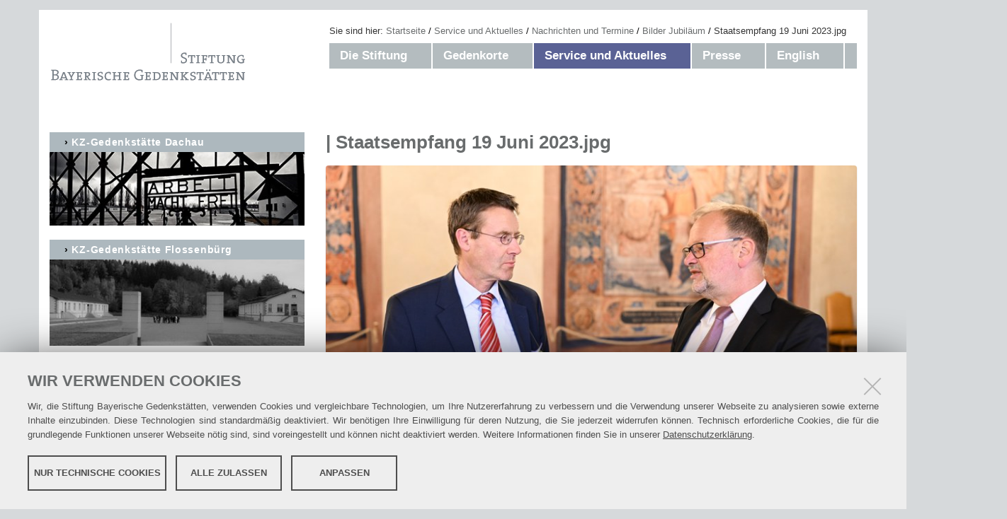

--- FILE ---
content_type: text/html;charset=utf-8
request_url: https://www.stiftung-bayerische-gedenkstaetten.de/service/news/bilder-jubilaeum/2023_06_19sbg5345_.jpg/view
body_size: 5714
content:
<!DOCTYPE html>
<html lang="de" xml:lang="de" xmlns="http://www.w3.org/1999/xhtml">
<head><meta content="text/html; charset=utf-8" http-equiv="Content-Type"/>
<title>Staatsempfang 19 Juni 2023.jpg — Stiftung Bayerische Gedenkstätten</title>
<link href="/++theme++barceloneta/barceloneta-favicon.ico" rel="shortcut icon" type="image/x-icon"/>
<link href="/++theme++barceloneta/barceloneta-apple-touch-icon.png" rel="apple-touch-icon"/>
<link href="/++theme++barceloneta/barceloneta-apple-touch-icon-144x144-precomposed.png" rel="apple-touch-icon-precomposed" sizes="144x144"/>
<link href="/++theme++barceloneta/barceloneta-apple-touch-icon-114x114-precomposed.png" rel="apple-touch-icon-precomposed" sizes="114x114"/>
<link href="/++theme++barceloneta/barceloneta-apple-touch-icon-72x72-precomposed.png" rel="apple-touch-icon-precomposed" sizes="72x72"/>
<link href="/++theme++barceloneta/barceloneta-apple-touch-icon-57x57-precomposed.png" rel="apple-touch-icon-precomposed" sizes="57x57"/>
<link href="/++theme++barceloneta/barceloneta-apple-touch-icon-precomposed.png" rel="apple-touch-icon-precomposed"/>
<meta content="summary" name="twitter:card"/><meta content="Stiftung Bayerische Gedenkstätten" property="og:site_name"/><meta content="Staatsempfang 19 Juni 2023.jpg" property="og:title"/><meta content="website" property="og:type"/><meta content="" property="og:description"/><meta content="https://www.stiftung-bayerische-gedenkstaetten.de/service/news/bilder-jubilaeum/2023_06_19sbg5345_.jpg/view" property="og:url"/><meta content="https://www.stiftung-bayerische-gedenkstaetten.de/service/news/bilder-jubilaeum/2023_06_19sbg5345_.jpg/@@download/image/2023_06_19sbg5345_.jpg" property="og:image"/><meta content="image/jpeg" property="og:image:type"/><meta content="2023-09-21T07:42:34+01:00" name="DC.date.created"/><meta content="2023-09-21T07:44:01+01:00" name="DC.date.modified"/><meta content="Bild" name="DC.type"/><meta content="image/jpeg" name="DC.format"/><meta content="de" name="DC.language"/><meta content="width=device-width, initial-scale=1.0" name="viewport"/><meta content="Plone - http://plone.com" name="generator"/><link href="https://www.stiftung-bayerische-gedenkstaetten.de/++resource++redturtle.chefcookie/styles.css?v=2.0.1" rel="stylesheet"/><link data-bundle="production" href="https://www.stiftung-bayerische-gedenkstaetten.de/++plone++production/++unique++2024-04-15T14:56:39.447061/default.css" rel="stylesheet"/><link data-bundle="stiftung-bundle" href="https://www.stiftung-bayerische-gedenkstaetten.de/++plone++stiftung.site/++unique++None/stiftung.css" rel="stylesheet"/><link data-bundle="flexbin" href="https://www.stiftung-bayerische-gedenkstaetten.de/++plone++plone.gallery/++unique++2023-09-19%2010%3A51%3A01.097095/dist/flexbin.css" rel="stylesheet"/><link data-bundle="kitconcept.dsgvo" href="https://www.stiftung-bayerische-gedenkstaetten.de/++plone++kitconcept.dsgvo/++unique++2024-04-08%2013%3A48%3A39.930644/dsgvo.css" rel="stylesheet"/><link data-bundle="plone-fontello" href="https://www.stiftung-bayerische-gedenkstaetten.de/++plone++static/++unique++2022-11-24%2013%3A50%3A45.534934/plone-fontello-compiled.css" rel="stylesheet"/><link data-bundle="plone-glyphicons" href="https://www.stiftung-bayerische-gedenkstaetten.de/++plone++static/++unique++2022-11-24%2013%3A50%3A45.534934/plone-glyphicons-compiled.css" rel="stylesheet"/><link data-bundle="diazo" href="https://www.stiftung-bayerische-gedenkstaetten.de//++theme++barceloneta/less/barceloneta-compiled.css" rel="stylesheet"/><link data-bundle="custom-css" href="https://www.stiftung-bayerische-gedenkstaetten.de/custom.css?timestamp=2022-11-24 12:06:57.927035" rel="stylesheet"/><link href="https://www.stiftung-bayerische-gedenkstaetten.de/service/news/bilder-jubilaeum/2023_06_19sbg5345_.jpg" rel="canonical"/><link href="https://www.stiftung-bayerische-gedenkstaetten.de/@@search" rel="search" title="Website durchsuchen"/><script src="https://www.stiftung-bayerische-gedenkstaetten.de/++resource++redturtle.chefcookie/chefcookie/chefcookie.min.js?v=2.0.1" type="text/javascript"></script><script src="https://www.stiftung-bayerische-gedenkstaetten.de/++resource++redturtle.chefcookie/redturtle_chefcookie.js?v=2.0.1" type="text/javascript"></script><script src="https://www.stiftung-bayerische-gedenkstaetten.de/cookie_config.js?v=2.0.1_cc_" type="text/javascript"></script><script>PORTAL_URL = 'https://www.stiftung-bayerische-gedenkstaetten.de';</script><script data-bundle="production" src="https://www.stiftung-bayerische-gedenkstaetten.de/++plone++production/++unique++2024-04-15T14:56:39.447061/default.js" type="text/javascript"></script><script data-bundle="stiftung-bundle" src="https://www.stiftung-bayerische-gedenkstaetten.de/++plone++stiftung.site/++unique++None/stiftung.js" type="text/javascript"></script><script data-bundle="kitconcept.dsgvo" src="https://www.stiftung-bayerische-gedenkstaetten.de/++plone++kitconcept.dsgvo/++unique++2024-04-08%2013%3A48%3A39.930644/dsgvo.js" type="text/javascript"></script><script data-bundle="spotlightjs" src="https://www.stiftung-bayerische-gedenkstaetten.de/++plone++plone.gallery/++unique++2024-04-08%2013%3A48%3A40.380913/dist/spotlight.bundle.js" type="text/javascript"></script></head>
<body class="frontend icons-off portaltype-image section-service site-Plone subsection-news subsection-news-bilder-jubilaeum subsection-news-bilder-jubilaeum-2023_06_19sbg5345_.jpg template-image_view thumbs-on userrole-anonymous viewpermission-view" data-base-url="https://www.stiftung-bayerische-gedenkstaetten.de/service/news/bilder-jubilaeum/2023_06_19sbg5345_.jpg" data-i18ncatalogurl="https://www.stiftung-bayerische-gedenkstaetten.de/plonejsi18n" data-pat-pickadate='{"selectYears": 200}' data-portal-url="https://www.stiftung-bayerische-gedenkstaetten.de" data-view-url="https://www.stiftung-bayerische-gedenkstaetten.de/service/news/bilder-jubilaeum/2023_06_19sbg5345_.jpg/view" dir="ltr" id="visual-portal-wrapper"><div class="outer-wrapper">
<header id="content-header">
<div class="container">
<div class="col-xs-12 col-sm-12 col-md-4" id="portal-header">
<a href="https://www.stiftung-bayerische-gedenkstaetten.de" id="portal-logo" title="Stiftung Bayerische Gedenkstätten">
<img alt="Stiftung Bayerische Gedenkstätten" src="https://www.stiftung-bayerische-gedenkstaetten.de/@@site-logo/logo.png" title="Stiftung Bayerische Gedenkstätten"/></a>
</div>
<div class="col-xs-12 col-sm-12 col-md-8" id="mainnavigation-wrapper">
<div id="mainnavigation"><nav class="plone-breadcrumb" id="portal-breadcrumbs">
<div class="container">
<span class="hiddenStructure" id="breadcrumbs-you-are-here">Sie sind hier</span>
<ol aria-labelledby="breadcrumbs-you-are-here">
<li id="breadcrumbs-home">
<a href="https://www.stiftung-bayerische-gedenkstaetten.de">Startseite</a>
</li>
<li id="breadcrumbs-1">
<a href="https://www.stiftung-bayerische-gedenkstaetten.de/service">Service und Aktuelles</a>
</li>
<li id="breadcrumbs-2">
<a href="https://www.stiftung-bayerische-gedenkstaetten.de/service/news">Nachrichten und Termine</a>
</li>
<li id="breadcrumbs-3">
<a href="https://www.stiftung-bayerische-gedenkstaetten.de/service/news/bilder-jubilaeum">Bilder Jubiläum</a>
</li>
<li id="breadcrumbs-4">
<span id="breadcrumbs-current">Staatsempfang 19 Juni 2023.jpg</span>
</li>
</ol>
</div>
</nav>
<nav class="plone-navbar pat-navigationmarker" id="portal-globalnav-wrapper">
<div class="container">
<div class="plone-navbar-header">
<button class="plone-navbar-toggle" data-target="#portal-globalnav-collapse" data-toggle="collapse" type="button">
<span class="sr-only">Navigation ein-/ausblenden</span>
<span class="icon-bar"></span>
<span class="icon-bar"></span>
<span class="icon-bar"></span>
</button>
</div>
<div class="plone-collapse plone-navbar-collapse" id="portal-globalnav-collapse">
<ul class="plone-nav plone-navbar-nav" id="portal-globalnav">
<li class="die-stiftung has_subtree"><a aria-haspopup="true" class="state-published" href="https://www.stiftung-bayerische-gedenkstaetten.de/die-stiftung">Die Stiftung</a><input class="opener" id="navitem-die-stiftung" type="checkbox"/><label aria-label="Die Stiftung" for="navitem-die-stiftung" role="button"></label><ul class="has_subtree dropdown"><li class="gesetz-satzung"><a class="state-published" href="https://www.stiftung-bayerische-gedenkstaetten.de/die-stiftung/gesetz-satzung">Stiftungszweck, Gesetz &amp; Satzung</a></li><li class="organe"><a class="state-published" href="https://www.stiftung-bayerische-gedenkstaetten.de/die-stiftung/organe">Organe mit Funktionsträgern</a></li><li class="stiftungsdirektor"><a class="state-published" href="https://www.stiftung-bayerische-gedenkstaetten.de/die-stiftung/stiftungsdirektor">Der Stiftungsdirektor im Portrait</a></li><li class="stiftungsverwaltung"><a class="state-published" href="https://www.stiftung-bayerische-gedenkstaetten.de/die-stiftung/stiftungsverwaltung">Stiftungsverwaltung</a></li><li class="20_jahre"><a class="state-published" href="https://www.stiftung-bayerische-gedenkstaetten.de/die-stiftung/20_jahre">20 Jahre Stiftung Bayerische Gedenkstätten</a></li></ul></li><li class="gedenkorte has_subtree"><a aria-haspopup="true" class="state-published" href="https://www.stiftung-bayerische-gedenkstaetten.de/gedenkorte">Gedenkorte</a><input class="opener" id="navitem-gedenkorte" type="checkbox"/><label aria-label="Gedenkorte" for="navitem-gedenkorte" role="button"></label><ul class="has_subtree dropdown"><li class="gedenkorte-historische-zeugnisse-orte-der-erinnerung-lernorte-fuer-kuenftige-generationen"><a class="state-published" href="https://www.stiftung-bayerische-gedenkstaetten.de/gedenkorte/gedenkorte-historische-zeugnisse-orte-der-erinnerung-lernorte-fuer-kuenftige-generationen">Historische Zeugnisse, Orte der Erinnerung, Lernorte für künftige Generationen</a></li><li class="kz-gedenkstaette-dachau"><a class="state-published" href="https://www.stiftung-bayerische-gedenkstaetten.de/gedenkorte/kz-gedenkstaette-dachau">KZ-Gedenkstätte Dachau</a></li><li class="kz-gedenkstaette-flossenbuerg-1"><a class="state-published" href="https://www.stiftung-bayerische-gedenkstaetten.de/gedenkorte/kz-gedenkstaette-flossenbuerg-1">KZ-Gedenkstätte Flossenbürg</a></li><li class="aussenlagernetz-1"><a class="state-published" href="https://www.stiftung-bayerische-gedenkstaetten.de/gedenkorte/aussenlagernetz-1">KZ-Außenlagernetz</a></li><li class="kz-friedhoefe-in-bayern-1"><a class="state-published" href="https://www.stiftung-bayerische-gedenkstaetten.de/gedenkorte/kz-friedhoefe-in-bayern-1">KZ-Friedhöfe in Bayern</a></li><li class="ehrenhain-friedhof-perlacher-forst"><a class="state-published" href="https://www.stiftung-bayerische-gedenkstaetten.de/gedenkorte/ehrenhain-friedhof-perlacher-forst">Ehrenhain II auf dem Friedhof am Perlacher Forst, München</a></li></ul></li><li class="service has_subtree"><a aria-haspopup="true" class="state-published" href="https://www.stiftung-bayerische-gedenkstaetten.de/service">Service und Aktuelles</a><input class="opener" id="navitem-service" type="checkbox"/><label aria-label="Service und Aktuelles" for="navitem-service" role="button"></label><ul class="has_subtree dropdown"><li class="news"><a class="state-published" href="https://www.stiftung-bayerische-gedenkstaetten.de/service/news">Nachrichten und Termine</a></li><li class="aktuelles-aus-den-gedenkstaetten"><a class="state-published" href="https://www.stiftung-bayerische-gedenkstaetten.de/service/aktuelles-aus-den-gedenkstaetten">Aktuelles aus den Gedenkstätten</a></li><li class="infos-gedenkstaettenbesuch"><a class="state-published" href="https://www.stiftung-bayerische-gedenkstaetten.de/service/infos-gedenkstaettenbesuch">Gedenkstättenfahrten Schulklassen</a></li><li class="zeitzeuge-abba-naor-film-father_land_scape"><a class="state-published" href="https://www.stiftung-bayerische-gedenkstaetten.de/service/zeitzeuge-abba-naor-film-father_land_scape">Zeitzeuge Abba Naor - Film: Father_Land_Scape</a></li><li class="download"><a class="state-published" href="https://www.stiftung-bayerische-gedenkstaetten.de/service/download">Publikationen zum Download</a></li><li class="kontakt"><a class="state-published" href="https://www.stiftung-bayerische-gedenkstaetten.de/service/kontakt">Kontakt</a></li><li class="suche"><a class="state-published" href="https://www.stiftung-bayerische-gedenkstaetten.de/service/suche">Suche</a></li><li class="impressum"><a class="state-published" href="https://www.stiftung-bayerische-gedenkstaetten.de/service/impressum">Impressum</a></li><li class="stellenangebote"><a class="state-published" href="https://www.stiftung-bayerische-gedenkstaetten.de/service/stellenangebote">Stellenangebote</a></li></ul></li><li class="presse has_subtree"><a aria-haspopup="true" class="state-published" href="https://www.stiftung-bayerische-gedenkstaetten.de/presse">Presse</a><input class="opener" id="navitem-presse" type="checkbox"/><label aria-label="Presse" for="navitem-presse" role="button"></label><ul class="has_subtree dropdown"><li class="alle-pressemitteilungen"><a class="state-published" href="https://www.stiftung-bayerische-gedenkstaetten.de/presse/alle-pressemitteilungen">Aktuelle Pressemitteilungen</a></li><li class="pressekontakt"><a class="state-published" href="https://www.stiftung-bayerische-gedenkstaetten.de/presse/pressekontakt">Kontakt</a></li></ul></li><li class="en has_subtree"><a aria-haspopup="true" class="state-published" href="https://www.stiftung-bayerische-gedenkstaetten.de/en">English</a><input class="opener" id="navitem-en" type="checkbox"/><label aria-label="English" for="navitem-en" role="button"></label><ul class="has_subtree dropdown"><li class="gesetz-satzung"><a class="state-published" href="https://www.stiftung-bayerische-gedenkstaetten.de/en/gesetz-satzung">Foundation purpose, law &amp; statutes</a></li><li class="dachau_conentration_camp_memorial_site"><a class="state-published" href="https://www.stiftung-bayerische-gedenkstaetten.de/en/dachau_conentration_camp_memorial_site">Dachau Concentration Camp Memorial Site</a></li><li class="flossenbuerg_concentration_camp_memorial_site"><a class="state-published" href="https://www.stiftung-bayerische-gedenkstaetten.de/en/flossenbuerg_concentration_camp_memorial_site">Flossenbürg Concentration Camp Memorial</a></li><li class="subcamps"><a class="state-published" href="https://www.stiftung-bayerische-gedenkstaetten.de/en/subcamps">Subcamps</a></li><li class="concentration_camp_cemeteries_and_gravesites"><a class="state-published" href="https://www.stiftung-bayerische-gedenkstaetten.de/en/concentration_camp_cemeteries_and_gravesites">Concentration Camp Cemeteries and Gravesites</a></li><li class="anniversary"><a class="state-published" href="https://www.stiftung-bayerische-gedenkstaetten.de/en/anniversary">2023 Anniversary</a></li><li class="presscontacts"><a class="state-published" href="https://www.stiftung-bayerische-gedenkstaetten.de/en/presscontacts">Press contacts</a></li></ul></li>
</ul>
</div>
</div>
</nav>
</div>
</div>
</div>
</header>
<div id="above-content-wrapper">
<div id="viewlet-above-content"></div>
</div>
<div class="container">
<div class="row">
<aside id="global_statusmessage">
<div>
</div>
</aside>
</div>
<main class="row row-offcanvas row-offcanvas-right" id="main-container">
<div class="col-xs-12 col-sm-12 col-md-8 col-md-push-4">
<div class="row">
<div class="col-xs-12 col-sm-12">
<article id="content">
<header>
<div id="viewlet-above-content-title"><span id="social-tags-body" itemscope="" itemtype="http://schema.org/WebPage" style="display: none">
<span itemprop="name">Staatsempfang 19 Juni 2023.jpg</span>
<span itemprop="description"></span>
<span itemprop="url">https://www.stiftung-bayerische-gedenkstaetten.de/service/news/bilder-jubilaeum/2023_06_19sbg5345_.jpg/view</span>
<span itemprop="image">https://www.stiftung-bayerische-gedenkstaetten.de/service/news/bilder-jubilaeum/2023_06_19sbg5345_.jpg/@@download/image/2023_06_19sbg5345_.jpg</span>
</span>
</div>
<h1 class="documentFirstHeading">Staatsempfang 19 Juni 2023.jpg</h1>
<div id="viewlet-below-content-title">
</div>
</header>
<div id="viewlet-above-content-body"></div>
<div id="content-core">
<figure class="image-product">
<a class="discreet" href="https://www.stiftung-bayerische-gedenkstaetten.de/service/news/bilder-jubilaeum/2023_06_19sbg5345_.jpg/image_view_fullscreen">
<img alt="Staatsempfang 19 Juni 2023.jpg" height="512" src="https://www.stiftung-bayerische-gedenkstaetten.de/service/news/bilder-jubilaeum/2023_06_19sbg5345_.jpg/@@images/5462b194-9cbf-4d5d-ac9b-b60ad92a4b8f.jpeg" title="Staatsempfang 19 Juni 2023.jpg" width="768"/>
<figcaption class="discreet">
<strong class="sr-only">Zeige Bild in voller Größe…</strong>
<span>
        Größe:
        3.2 MB
        
      </span>
</figcaption>
</a>
</figure>
</div>
<div id="viewlet-below-content-body">
<div class="visualClear"><!-- --></div>
<div class="documentActions">
<p class="hiddenStructure">Inhaltspezifische Aktionen</p>
<ul>
<li id="document-action-contact">
<a href="https://www.stiftung-bayerische-gedenkstaetten.de/service/kontakt" title="">Kontakt</a>
</li>
<li id="document-action-imprint">
<a href="https://www.stiftung-bayerische-gedenkstaetten.de/impressum" title="">Impressum</a>
</li>
<li id="document-action-datenschutzerklaerung">
<a href="https://www.stiftung-bayerische-gedenkstaetten.de/datenschutzerklaerung" title="">Datenschutzerklärung</a>
</li>
<li id="document-action-netiquette">
<a href="https://www.stiftung-bayerische-gedenkstaetten.de/netiquette" title="">Netiquette</a>
</li>
<li id="document-action-print">
<a href="javascript:this.print();" title="">Drucken</a>
</li>
<li id="document-action-sitemap">
<a href="https://www.stiftung-bayerische-gedenkstaetten.de/sitemap" title="">Übersicht</a>
</li>
<li id="document-action-login">
<a href="https://www.stiftung-bayerische-gedenkstaetten.de/login" title="">Anmelden</a>
</li>
</ul>
</div>
</div>
</article>
</div>
</div>
<footer class="row">
<div class="col-xs-12 col-sm-12">
<div id="viewlet-below-content">
</div>
</div>
</footer>
</div>
<div class="col-xs-12 col-sm-12 col-md-4 col-md-pull-8 sidebar-offcanvas">
<aside id="portal-column-one">
<div class="portletWrapper" data-portlethash="706c6f6e652e6c656674636f6c756d6e0a636f6e746578740a2f506c6f6e650a6b7a2d676564656e6b7374617474652d646163686175" id="portletwrapper-706c6f6e652e6c656674636f6c756d6e0a636f6e746578740a2f506c6f6e650a6b7a2d676564656e6b7374617474652d646163686175">
<section class="portlet portletStaticText portlet-static-kz-gedenkstatte-dachau">
<header class="portletHeader">
           KZ-Gedenkstätte Dachau
    </header>
<section class="portletContent">
<p><a href="http://www.kz-gedenkstaette-dachau.de/" rel="noopener" target="_blank"><img alt="dachau6.jpg" class="image-inline" src="https://www.stiftung-bayerische-gedenkstaetten.de/images/dachau6.jpg/@@images/e6ebb70e-5245-4435-a4e0-437cbe1faf6d.jpeg" title="dachau6.jpg"/></a></p>
</section>
</section>
</div><div class="portletWrapper" data-portlethash="706c6f6e652e6c656674636f6c756d6e0a636f6e746578740a2f506c6f6e650a6b7a2d676564656e6b7374617474652d666c6f7373656e62757267" id="portletwrapper-706c6f6e652e6c656674636f6c756d6e0a636f6e746578740a2f506c6f6e650a6b7a2d676564656e6b7374617474652d666c6f7373656e62757267">
<section class="portlet portletStaticText portlet-static-kz-gedenkstatte-flossenburg">
<header class="portletHeader">
           KZ-Gedenkstätte Flossenbürg
    </header>
<section class="portletContent">
<p><a href="http://www.gedenkstaette-flossenbuerg.de/" rel="noopener" target="_blank"><img alt="image_gedenkortlink_flossenbuerg.jpg" class="image-inline" src="https://www.stiftung-bayerische-gedenkstaetten.de/images/image_gedenkortlink_flossenbuerg.jpg/@@images/5f151208-3fc1-4cf5-b8b4-ee507b2b5b56.jpeg" title="image_gedenkortlink_flossenbuerg.jpg"/></a></p>
</section>
</section>
</div><div class="portletWrapper" data-portlethash="706c6f6e652e6c656674636f6c756d6e0a636f6e746578740a2f506c6f6e650a6e6163687269636874656e" id="portletwrapper-706c6f6e652e6c656674636f6c756d6e0a636f6e746578740a2f506c6f6e650a6e6163687269636874656e"><section class="portlet portletCollection portlet-collection-nachrichten"><header class="portletHeader">
<span class="portletTopLeft"></span>
<span>Nachrichten</span>
<span class="portletTopRight"></span>
</header>
<ul class="portletContent">
<li class="portletItem odd">
<a class="tile contenttype-news-item state-published" href="https://www.stiftung-bayerische-gedenkstaetten.de/presse/terminhinweis-gedenkakt-26-januar-2026-nuernberg" title="Die Stiftung Bayerische Gedenkstätten und der Bayerische Landtag begehen am Montag, 26.01.2026 um 10.00 Uhr im Historischen Rathaussaal des Rathauses Wolffscher Bau in Nürnberg einen gemeinsamen Gedenkakt zu Ehren der Opfer des Nationalsozialismus.">
<img alt="Terminhinweis: Gedenkveranstaltung der Stiftung Bayerische Gedenkstätten und des Bayerischen Landtags für die Opfer des Nationalsozialismus am 26. Januar 2026 in Nürnberg" class="pull-right thumb-thumb" height="128" src="https://www.stiftung-bayerische-gedenkstaetten.de/presse/terminhinweis-gedenkakt-26-januar-2026-nuernberg/@@images/bb43e719-3d48-453a-974b-5114f5787bde.jpeg" title="Terminhinweis: Gedenkveranstaltung der Stiftung Bayerische Gedenkstätten und des Bayerischen Landtags für die Opfer des Nationalsozialismus am 26. Januar 2026 in Nürnberg" width="85"/>

            Terminhinweis: Gedenkveranstaltung der Stiftung Bayerische Gedenkstätten und des Bayerischen Landtags für die Opfer des Nationalsozialismus am 26. Januar 2026 in Nürnberg
            <span class="portletItemDetails">16.01.2026</span>
</a>
</li>
<li class="portletItem even">
<a class="tile contenttype-news-item state-published" href="https://www.stiftung-bayerische-gedenkstaetten.de/presse/stiftungsbroschuere-blick-zurueck-nach-vorn-2020-2025-erschienen" title='Stiftungsdirektor Karl Freller: „Gedenken heißt auch, den Blick nach vorn zu richten"   MÜNCHEN, 11. Dezember 2025 – Die Fachpublikation „Blick zurück nach vorn 2020-2025" der Stiftung Bayerische Gedenkstätten ist erschienen. Die Publikation dokumentiert die vielfältige Arbeit der Stiftung in einer Zeit grundlegenden Wandels der deutschen Erinnerungskultur. Es handelt sich um den dritten Band dieser Reihe.'>
<img alt="Stiftungsbroschüre „Blick zurück nach vorn 2020-2025“ erschienen" class="pull-right thumb-thumb" height="128" src="https://www.stiftung-bayerische-gedenkstaetten.de/presse/stiftungsbroschuere-blick-zurueck-nach-vorn-2020-2025-erschienen/@@images/0590c82a-15bf-4e30-89bb-329c3a41de4b.jpeg" title="Stiftungsbroschüre „Blick zurück nach vorn 2020-2025“ erschienen" width="94"/>

            Stiftungsbroschüre „Blick zurück nach vorn 2020-2025“ erschienen
            <span class="portletItemDetails">11.12.2025</span>
</a>
</li>
<li class="portletItem odd">
<a class="tile contenttype-news-item state-published" href="https://www.stiftung-bayerische-gedenkstaetten.de/presse/gratulation-verfassungsorden-dr-umlauf" title="MÜNCHEN, 05. Dezember 2025 – Direktor Karl Freller gratuliert im Namen der Stiftung Bayerische Gedenkstätten Dr. Eva-Maria Umlauf herzlich zur gestrigen Verleihung des Bayerischen Verfassungsordens durch Landtagspräsidentin Ilse Aigner. Mit dieser sehr hohen bayerischen Auszeichnung wird Dr. Umlauf „für ihren herausragenden Einsatz gegen das Vergessen und für Versöhnung“ gewürdigt.">
<img alt="Stiftungsdirektor Karl Freller gratuliert der Zeitzeugin und Präsidentin des Internationalen Auschwitz Komitees (IAK) zu „höchst verdienter Auszeichnung“" class="pull-right thumb-thumb" height="128" src="https://www.stiftung-bayerische-gedenkstaetten.de/presse/gratulation-verfassungsorden-dr-umlauf/@@images/6f963b6f-5c14-4836-8b6d-06b6c6d3529f.jpeg" title="Stiftungsdirektor Karl Freller gratuliert der Zeitzeugin und Präsidentin des Internationalen Auschwitz Komitees (IAK) zu „höchst verdienter Auszeichnung“" width="81"/>

            Stiftungsdirektor Karl Freller gratuliert der Zeitzeugin und Präsidentin des Internationalen Auschwitz Komitees (IAK) zu „höchst verdienter Auszeichnung“
            <span class="portletItemDetails">05.12.2025</span>
</a>
</li>
</ul>
<footer class="portletFooter">
<span class="portletBottomLeft"></span>
<span class="portletBottomRight"></span>
</footer>
</section>
</div><div class="portletWrapper" data-portlethash="706c6f6e652e6c656674636f6c756d6e0a636f6e746578740a2f506c6f6e650a736561726368" id="portletwrapper-706c6f6e652e6c656674636f6c756d6e0a636f6e746578740a2f506c6f6e650a736561726368">
<aside class="portlet portletSearch" role="search">
<header class="portletHeader">
<a class="tile" href="https://www.stiftung-bayerische-gedenkstaetten.de/@@search">
        
        Suche
      </a>
</header>
<div class="portletContent">
<form action="https://www.stiftung-bayerische-gedenkstaetten.de/@@search" data-action="@@search" id="searchform">
<div class="LSBox">
<input class="searchField portlet-search-gadget-nols" name="SearchableText" placeholder="Website durchsuchen" size="15" title="Website durchsuchen" type="text"/><input class="searchButton" type="submit" value="Suche"/>
</div>
</form>
</div>
<footer class="portletFooter">
<a class="tile" href="https://www.stiftung-bayerische-gedenkstaetten.de/@@search">Erweiterte Suche…</a>
</footer>
</aside>
</div><div class="portletWrapper" data-portlethash="706c6f6e652e6c656674636f6c756d6e0a636f6e746578740a2f506c6f6e650a6765666f72646572742d6475726368" id="portletwrapper-706c6f6e652e6c656674636f6c756d6e0a636f6e746578740a2f506c6f6e650a6765666f72646572742d6475726368"><div class="portletStaticText portlet-static-gefordert-durch"><p>Gefördert durch:</p>
<p><a href="https://kulturstaatsminister.de/" rel="noopener" target="_blank"><img alt="logo-dbdbfkum.svg" class="image-richtext image-inline" src="https://www.stiftung-bayerische-gedenkstaetten.de/images/logo-dbdbfkum.svg/@@images/9b8de5e0-239f-4fac-861d-92f88dbc2804.svg" style="width: unset;" title="Die Beauftragte der Bundesregierung für Kultur und Medien"/></a></p>
<p><a href="https://www.km.bayern.de/"><img alt="Logo StMUK.png" class="image-richtext image-inline" height="90" src="https://www.stiftung-bayerische-gedenkstaetten.de/images/logo-stmuk.png/@@images/73e9e20f-ea8c-4b29-914f-a2fa2bf1f7a7.png" title="Bayerisches Staatsministerium für Unterricht und Kultus" width="379"/></a></p></div>
</div>
</aside>
</div>
<div id="column2-container">
</div>
</main><!--/row-->
</div><!--/container-->
</div><!--/outer-wrapper --><footer id="portal-footer-wrapper">
<div class="container" id="portal-footer">
<div class="doormat row">
</div>
</div>
</footer></body>
</html>

--- FILE ---
content_type: image/svg+xml
request_url: https://www.stiftung-bayerische-gedenkstaetten.de/images/logo-dbdbfkum.svg/@@images/9b8de5e0-239f-4fac-861d-92f88dbc2804.svg
body_size: 6232
content:
<?xml version="1.0" encoding="UTF-8" standalone="no"?>
<svg xmlns="http://www.w3.org/2000/svg" version="1.1" x="0" y="0" viewBox="0, 0, 245.682, 104.528" width="245.682pt" height="104.528pt">
  <path d="M0,0h245.682v104.528h-245.682z" fill="white"></path>
  <g transform="translate(23.354, 21.785)">
    <g transform="translate(0, 0)">
      <path d="M14.1,8.295c0.027,-0.224 0.043,-0.455 0.043,-0.691c0,-0.129 0.001,-0.279 -0.015,-0.449c1.993,-0.028 3.741,-1.464 3.741,-3.115c0,-0.84 -0.548,-1.474 -0.857,-1.853c0.069,-0.015 0.139,-0.031 0.21,-0.048c0.292,0.254 1.12,1.156 1.12,2.295c0,1.981 -1.98,3.82 -4.242,3.861m-2.008,-6.899c-0.037,-0.221 -0.121,-0.421 -0.249,-0.593c0.007,-0.202 0.09,-0.395 0.415,-0.236c-0.176,0.18 -0.04,0.499 -0.04,0.499c0,0 0.36,-0.167 0.285,-0.405c0.534,0.128 0.15,0.845 -0.411,0.735m-0.463,1.017c-0.071,-0.296 -0.223,-0.6 -0.416,-0.829c-0.176,-0.208 -0.467,-0.455 -0.859,-0.455c-0.179,0 -0.479,0.084 -0.67,0.165c-0.071,-0.13 -0.21,-0.443 -0.21,-0.584c0,-0.145 0.245,-0.292 0.714,-0.292c1.032,0 1.648,0.466 1.648,1.248c0,0.275 -0.109,0.525 -0.207,0.747m2.65,13.3c0.12,0 0.178,0.019 0.248,0.045c0.297,0.808 1.442,2.333 1.49,2.398l0.01,0.014l0.017,-0.004c0.281,-0.045 0.998,-0.153 1.598,-0.153l0.014,0c0.065,0 0.139,0 0.186,0.046c0.039,0.039 0.058,0.107 0.058,0.204c0,0.149 -0.063,0.404 -0.139,0.513c-0.21,-0.229 -0.551,-0.332 -1.097,-0.332c-0.164,0 -0.358,0.049 -0.463,0.077l-0.043,0.009l-0.049,0.013l0.315,0.315c0.486,0.486 0.906,0.905 0.906,1.184c0,0.168 -0.164,0.387 -0.314,0.484c-0.033,-0.511 -0.549,-1.195 -1.052,-1.578l-0.043,-0.032l-0.008,0.18c-0.007,0.122 -0.018,0.305 -0.018,0.501c0,0.973 -0.099,1.121 -0.436,1.121c-0.052,0 -0.131,-0.015 -0.18,-0.033c0.19,-0.235 0.265,-0.545 0.265,-1.089l-0.003,-0.251l-0.003,-0.202c0,-0.223 0.023,-0.388 0.041,-0.521l0.01,-0.075l-0.053,-0.007c-0.158,-0.022 -0.451,-0.062 -0.675,-0.062c-0.481,0 -0.807,0.044 -1.043,0.266c-0.156,-0.126 -0.316,-0.343 -0.316,-0.48c0,-0.203 0.126,-0.219 0.292,-0.219c0.084,0 0.162,0.012 0.27,0.025c0.207,0.031 0.518,0.077 1.159,0.077l0.04,0l-0.013,-0.039c-0.162,-0.465 -0.608,-1.141 -1.323,-2.01c0.064,-0.233 0.127,-0.385 0.352,-0.385m-6.174,2.395l-0.013,0.039l0.04,0c0.64,0 0.952,-0.046 1.159,-0.077c0.108,-0.013 0.186,-0.025 0.27,-0.025c0.165,0 0.292,0.016 0.292,0.219c0,0.137 -0.16,0.354 -0.315,0.48c-0.237,-0.222 -0.563,-0.266 -1.043,-0.266c-0.225,0 -0.519,0.04 -0.676,0.062l-0.025,0.003l-0.028,0.004l0.009,0.075c0.019,0.133 0.042,0.298 0.042,0.521l-0.003,0.202l-0.003,0.251c0,0.544 0.075,0.854 0.266,1.089c-0.05,0.018 -0.129,0.033 -0.181,0.033c-0.338,0 -0.436,-0.148 -0.436,-1.121c0,-0.196 -0.01,-0.379 -0.017,-0.501l-0.01,-0.181l-0.042,0.033c-0.502,0.383 -1.02,1.067 -1.051,1.578c-0.151,-0.097 -0.315,-0.316 -0.315,-0.484c0,-0.279 0.42,-0.698 0.906,-1.184l0.279,-0.279l0.036,-0.036l-0.092,-0.022c-0.105,-0.028 -0.299,-0.077 -0.464,-0.077c-0.545,0 -0.885,0.103 -1.096,0.332c-0.076,-0.109 -0.139,-0.364 -0.139,-0.513c0,-0.097 0.019,-0.165 0.058,-0.204c0.047,-0.046 0.121,-0.046 0.186,-0.046l0.014,0c0.6,0 1.318,0.108 1.598,0.153l0.017,0.004l0.01,-0.014c0.049,-0.065 1.193,-1.59 1.491,-2.398c0.068,-0.026 0.127,-0.045 0.247,-0.045c0.225,0 0.288,0.152 0.353,0.385c-0.716,0.869 -1.162,1.545 -1.324,2.01m-3.092,-13.674c0,-1.139 0.829,-2.041 1.121,-2.295c0.07,0.017 0.14,0.033 0.21,0.048c-0.31,0.379 -0.858,1.013 -0.858,1.853c0,1.668 1.782,3.116 3.8,3.116c-0.013,0.143 -0.02,0.293 -0.02,0.448c0,0.246 0.014,0.475 0.038,0.691c-2.282,-0.014 -4.291,-1.866 -4.291,-3.861m15.306,3.513c1.024,1.619 1.825,1.592 3.035,1.592c-1.001,-0.767 -1.663,-1.75 -1.979,-2.252l-1.87,-2.992c-0.182,-0.924 -0.66,-1.788 -1.376,-2.431c0.241,-0.091 0.441,-0.187 0.561,-0.278c-1.221,0 -2.431,-0.62 -3.097,-0.62c-0.428,0 -0.703,0.256 -0.703,0.594c0.027,0.377 0.415,0.76 1.132,0.76c0.162,0 0.37,-0.021 0.598,-0.059c0.388,0.541 0.701,1.03 0.701,1.728c0,1.31 -1.566,2.331 -3.147,2.331c-0.09,0 -0.175,-0.004 -0.264,-0.01c-0.143,-0.325 -0.62,-0.87 -0.62,-1.49c0,-1.041 0.679,-1.891 0.679,-2.922c0,-0.641 -0.312,-1.038 -0.432,-1.203c0.194,-0.18 0.406,-0.401 0.456,-0.553c-0.113,0.049 -0.247,0.055 -0.442,0.055c-0.758,0 -1.376,-0.197 -1.978,-0.197c-0.344,0 -0.436,0.106 -0.436,0.207c0,0.037 0.005,0.075 0.015,0.093c-0.128,-0.05 -0.248,-0.083 -0.391,-0.109c-0.178,-0.034 -0.369,-0.051 -0.573,-0.051c-0.732,0 -0.992,0.307 -0.992,0.57c0,0.222 0.175,0.628 0.374,0.938c0.285,-0.144 0.628,-0.241 0.784,-0.241c0.389,0 0.734,0.37 0.917,0.808c-0.261,0.032 -0.311,0.043 -0.575,0.043c-0.713,0 -1.198,-0.255 -1.298,-0.255c-0.009,0 -0.028,0.005 -0.028,0.021c0,0.1 0.202,0.364 0.6,0.509c0.525,0.192 1.311,0.272 1.442,0.294c0,0.023 -0.133,0.271 -0.282,0.319c-0.031,0.01 -0.056,0.011 -0.093,0.003c-0.548,-0.108 -0.701,-0.154 -1.396,-0.418c-0.021,-0.008 -0.034,0.005 -0.034,0.027c0,0.275 0.712,0.882 1.35,1.115c-0.533,0.68 -1.198,1.376 -1.512,2.437c-0.089,0.006 -0.175,0.01 -0.264,0.01c-1.581,0 -3.147,-1.021 -3.147,-2.331c0,-0.698 0.313,-1.187 0.701,-1.728c0.228,0.038 0.435,0.059 0.598,0.059c0.717,0 1.105,-0.383 1.133,-0.76c0,-0.338 -0.275,-0.594 -0.704,-0.594c-0.666,0 -1.875,0.62 -3.098,0.62c0.121,0.091 0.321,0.187 0.561,0.278c-0.715,0.643 -1.193,1.507 -1.375,2.431l-1.87,2.992c-0.315,0.502 -0.979,1.485 -1.98,2.252c1.21,0 2.012,0.027 3.036,-1.592l0.959,-1.534c0.071,0.199 0.158,0.393 0.261,0.583l-1.907,3.051c-0.317,0.506 -0.975,1.48 -1.98,2.252c1.21,0 2.012,0.028 3.036,-1.59l1.641,-2.628c0.123,0.131 0.252,0.259 0.388,0.381l-2.316,3.708c-0.318,0.507 -0.972,1.479 -1.979,2.25c1.21,0 2.012,0.029 3.035,-1.59l2.258,-3.615c0.149,0.094 0.301,0.185 0.459,0.271l-2.757,4.411c-0.318,0.507 -0.972,1.476 -1.979,2.25c1.21,0 2.012,0.028 3.036,-1.59l2.838,-4.543c0.168,0.064 0.338,0.126 0.511,0.181l-3.207,5.133c-0.313,0.5 -0.982,1.487 -1.978,2.25c1.209,0 2.012,0.028 3.035,-1.59l3.418,-5.47c0.035,0.006 0.069,0.011 0.103,0.018c0.093,0.296 0.158,0.572 0.158,0.847c0,1.719 -1.128,3.237 -2.482,4.409c0.087,0.038 0.238,0.051 0.377,0.051c0.28,0 0.46,-0.015 0.587,-0.037c-0.314,0.713 -0.988,1.634 -1.328,2.11c-0.443,-0.08 -1.088,-0.142 -1.51,-0.142c-0.442,0 -0.492,0.258 -0.492,0.489c0,0.401 0.188,0.72 0.406,0.898c0.082,-0.205 0.247,-0.479 1.063,-0.479c0.016,0 0.044,0.002 0.082,0.005c-0.238,0.265 -0.985,0.869 -0.985,1.355c0,0.322 0.353,0.805 0.818,0.805c-0.027,-0.104 -0.024,-0.199 -0.024,-0.271c0,-0.394 0.349,-0.855 0.644,-1.177c-0.009,0.096 -0.004,0.086 -0.004,0.198c0,0.931 0.084,1.359 0.675,1.359c0.29,0 0.49,-0.159 0.559,-0.207c-0.384,-0.353 -0.404,-0.631 -0.404,-1.153c0.001,-0.136 0.002,-0.269 0.004,-0.452c0.001,-0.12 -0.001,-0.278 -0.02,-0.392c0.211,-0.029 0.297,-0.029 0.46,-0.029c0,0 0.839,-0.067 1.042,0.37c0.228,-0.209 0.559,-0.504 0.559,-0.829c0,-0.215 -0.102,-0.458 -0.535,-0.458c-0.164,0 -0.679,0.1 -1.11,0.1c0.116,-0.257 0.631,-1.011 1.078,-1.558c0.068,0.212 0.173,0.441 0.407,0.629c0.033,-0.352 0.239,-1.465 0.789,-2.116c0.064,0.44 0.15,0.891 0.15,1.842c0,2.314 -0.556,4.023 -1.737,4.349c0.154,0.267 0.479,0.508 0.816,0.508c0.432,0 0.667,-0.489 0.907,-0.95c0.125,0.34 0.47,1.174 0.816,1.174c0.346,0 0.692,-0.834 0.817,-1.174c0.239,0.461 0.475,0.95 0.907,0.95c0.337,0 0.662,-0.241 0.816,-0.508c-1.181,-0.326 -1.738,-2.035 -1.738,-4.349c0,-0.951 0.086,-1.402 0.15,-1.842c0.551,0.651 0.758,1.764 0.789,2.116c0.235,-0.188 0.341,-0.417 0.408,-0.629c0.446,0.547 0.962,1.301 1.078,1.558c-0.431,0 -0.947,-0.1 -1.11,-0.1c-0.432,0 -0.534,0.243 -0.534,0.458c0,0.325 0.331,0.62 0.559,0.829c0.201,-0.437 1.042,-0.37 1.042,-0.37c0.162,0 0.248,0 0.46,0.029c-0.02,0.114 -0.021,0.272 -0.02,0.392c0.002,0.183 0.002,0.316 0.003,0.452c0,0.522 -0.02,0.8 -0.404,1.153c0.069,0.048 0.269,0.207 0.559,0.207c0.591,0 0.676,-0.428 0.676,-1.359c0,-0.112 0.003,-0.102 -0.005,-0.198c0.295,0.322 0.644,0.783 0.644,1.177c0,0.072 0.004,0.167 -0.025,0.271c0.466,0 0.82,-0.483 0.82,-0.805c0,-0.486 -0.747,-1.09 -0.987,-1.355c0.039,-0.003 0.067,-0.005 0.082,-0.005c0.817,0 0.982,0.274 1.064,0.479c0.218,-0.178 0.406,-0.497 0.406,-0.898c0,-0.231 -0.05,-0.489 -0.492,-0.489c-0.422,0 -1.066,0.062 -1.51,0.142c-0.341,-0.476 -1.013,-1.397 -1.328,-2.11c0.127,0.022 0.308,0.037 0.587,0.037c0.14,0 0.29,-0.013 0.377,-0.051c-1.354,-1.172 -2.482,-2.69 -2.482,-4.409c0,-0.275 0.065,-0.551 0.158,-0.847c0.033,-0.007 0.069,-0.012 0.103,-0.018l3.418,5.47c1.023,1.618 1.826,1.59 3.035,1.59c-0.996,-0.763 -1.665,-1.75 -1.978,-2.25l-3.208,-5.133c0.174,-0.055 0.345,-0.117 0.513,-0.181l2.837,4.543c1.024,1.618 1.826,1.59 3.036,1.59c-1.007,-0.774 -1.661,-1.743 -1.979,-2.25l-2.756,-4.411c0.156,-0.086 0.309,-0.177 0.457,-0.271l2.259,3.615c1.024,1.619 1.825,1.59 3.035,1.59c-1.007,-0.771 -1.66,-1.743 -1.979,-2.25l-2.316,-3.708c0.136,-0.122 0.266,-0.25 0.387,-0.381l1.643,2.628c1.023,1.618 1.825,1.59 3.035,1.59c-1.006,-0.772 -1.662,-1.746 -1.98,-2.252l-1.906,-3.051c0.102,-0.19 0.189,-0.384 0.261,-0.583l0.958,1.534Z"></path>
    </g>
    <g transform="translate(29.427, 1)">
      <path d="M0,0h3.5v20h-3.5z"></path>
      <path d="M0,20h3.5v20h-3.5z" style="fill:#FF0000;"></path>
      <path d="M0,40h3.5v20h-3.5z" style="fill:#FFCC00;"></path>
    </g>
    <g transform="translate(39.927, 8.988)">
      <path d="M 2.388,0 C 4.92,0 6.492,-1.308 6.492,-4.344 6.492,-7.188 5.208,-8.28 2.508,-8.28 H 0.948 V 0 Z m 0.12,-7.452 c 1.836,0 2.868,0.768 2.868,3.108 0,2.532 -1.08,3.48 -2.988,3.48 H 1.992 v -6.588 z m 7.1639921,2.34 c 0.6119999,0 0.9359999,0.468 0.9359999,1.26 0,0.18 -0.012,0.336 -0.024,0.42 H 8.4959921 c 0.048,-1.08 0.492,-1.68 1.176,-1.68 z m 1.9439999,4.572 -0.36,-0.684 c -0.132,0.132 -0.528,0.504 -1.212,0.504 -0.9719999,0 -1.4999999,-0.636 -1.5599999,-1.98 h 2.9399999 c 0.036,-0.276 0.072,-0.624 0.072,-1.116 0,-1.38 -0.672,-2.088 -1.7639999,-2.088 -1.2,0 -2.196,0.912 -2.196,2.952 0,2.172 0.912,3.096 2.364,3.096 1.0919999,0 1.5599999,-0.516 1.7159999,-0.684 z m 3.827982,-5.232 c -0.096,-0.036 -0.252,-0.096 -0.528,-0.096 -0.732,0 -1.044,0.432 -1.212,0.888 h -0.024 v -0.78 h -0.888 V 0 h 0.972 v -4.224 c 0.144,-0.384 0.468,-0.78 1.08,-0.78 0.264,0 0.432,0.072 0.48,0.096 z m 7.655971,-0.396 c 0,-1.284 -0.78,-2.112 -2.748,-2.112 h -1.596 V 0 h 1.692 c 1.98,0 2.868,-0.948 2.868,-2.244 0,-1.104 -0.708,-1.824 -1.56,-1.992 V -4.26 c 0.72,-0.192 1.344,-0.756 1.344,-1.908 z m -1.056,0.036 c 0,0.948 -0.588,1.536 -1.704,1.536 h -0.54 v -2.856 h 0.552 c 1.164,0 1.692,0.564 1.692,1.32 z m 0.156,3.816 c 0,0.948 -0.528,1.452 -1.752,1.452 h -0.648 v -2.904 h 0.708 c 1.08,0 1.692,0.564 1.692,1.452 z m 4.271997,-2.796 c 0.612,0 0.936,0.468 0.936,1.26 0,0.18 -0.012,0.336 -0.024,0.42 h -2.088 c 0.048,-1.08 0.492,-1.68 1.176,-1.68 z m 1.944,4.572 -0.36,-0.684 c -0.132,0.132 -0.528,0.504 -1.212,0.504 -0.972,0 -1.5,-0.636 -1.56,-1.98 h 2.94 c 0.036,-0.276 0.072,-0.624 0.072,-1.116 0,-1.38 -0.672,-2.088 -1.764,-2.088 -1.2,0 -2.196,0.912 -2.196,2.952 0,2.172 0.912,3.096 2.364,3.096 1.092,0 1.56,-0.516 1.716,-0.684 z m 3.539981,-2.7 h -0.3 c -1.308,0 -2.4,0.444 -2.4,1.776 0,0.936 0.66,1.608 1.536,1.608 0.732,0 1.08,-0.492 1.212,-0.78 h 0.024 c 0.012,0.288 0.024,0.468 0.036,0.636 h 0.924 c -0.024,-0.156 -0.072,-0.708 -0.072,-1.2 v -2.628 c 0,-1.452 -0.624,-2.076 -1.8,-2.076 -0.924,0 -1.476,0.444 -1.728,0.696 l 0.408,0.648 c 0.216,-0.192 0.6,-0.516 1.176,-0.516 0.624,0 0.984,0.312 0.984,1.284 z m 0,0.72 v 1.272 c -0.12,0.18 -0.396,0.564 -0.96,0.564 -0.48,0 -0.768,-0.3 -0.768,-0.888 0,-0.636 0.492,-0.9 1.416,-0.936 z m 5.543979,1.872 h 0.024 V 0 h 0.888 v -5.76 h -0.972 v 4.404 c -0.192,0.24 -0.576,0.636 -1.164,0.636 -0.648,0 -0.96,-0.384 -0.96,-1.332 V -5.76 h -0.972 v 3.78 c 0,1.56 0.636,2.124 1.656,2.124 0.876,0 1.392,-0.588 1.5,-0.792 z m 4.823989,-4.32 0.12,-0.792 h -1.296 v -1.032 c 0,-0.756 0.252,-1.008 0.708,-1.008 0.252,0 0.432,0.096 0.528,0.156 l 0.204,-0.804 c -0.096,-0.06 -0.408,-0.216 -0.816,-0.216 -0.852,0 -1.596,0.504 -1.596,1.764 v 1.152 l -0.696,0.132 v 0.648 h 0.696 V 0 h 0.972 v -4.968 z m 3.575995,4.86 -0.132,-0.78 c -0.096,0.06 -0.312,0.168 -0.6,0.168 -0.492,0 -0.684,-0.24 -0.684,-1.056 v -3.192 h 1.26 l 0.12,-0.792 h -1.38 v -1.608 h -0.864 l -0.108,1.608 -0.696,0.144 v 0.648 h 0.696 v 3.324 c 0,1.272 0.504,1.788 1.488,1.788 0.516,0 0.816,-0.192 0.9,-0.252 z m 3.599988,-5.664 c -0.096,-0.036 -0.252,-0.096 -0.528,-0.096 -0.732,0 -1.044,0.432 -1.212,0.888 h -0.024 v -0.78 h -0.888 V 0 h 0.972 v -4.224 c 0.144,-0.384 0.468,-0.78 1.08,-0.78 0.264,0 0.432,0.072 0.48,0.096 z m 3.143969,2.532 h -0.3 c -1.308,0 -2.4,0.444 -2.4,1.776 0,0.936 0.66,1.608 1.536,1.608 0.732,0 1.08,-0.492 1.212,-0.78 h 0.024 c 0.012,0.288 0.024,0.468 0.036,0.636 h 0.924 c -0.024,-0.156 -0.072,-0.708 -0.072,-1.2 v -2.628 c 0,-1.452 -0.624,-2.076 -1.8,-2.076 -0.924,0 -1.476,0.444 -1.728,0.696 l 0.408,0.648 c 0.216,-0.192 0.6,-0.516 1.176,-0.516 0.624,0 0.984,0.312 0.984,1.284 z m 0,0.72 v 1.272 c -0.12,0.18 -0.396,0.564 -0.96,0.564 -0.48,0 -0.768,-0.3 -0.768,-0.888 0,-0.636 0.492,-0.9 1.416,-0.936 z m 5.159979,-1.452 c 0,0.828 -0.456,1.152 -1.008,1.152 -0.528,0 -0.996,-0.324 -0.996,-1.152 0,-0.828 0.468,-1.152 1.02,-1.152 0.528,0 0.984,0.324 0.984,1.152 z m 1.416,4.416 c 0,-1.092 -0.816,-1.524 -1.908,-1.524 h -0.732 c -0.42,0 -0.588,-0.168 -0.588,-0.408 0,-0.3 0.276,-0.456 0.468,-0.54 0.096,0.012 0.192,0.012 0.3,0.012 1.128,0 1.992,-0.732 1.992,-1.956 0,-0.384 -0.096,-0.744 -0.276,-1.032 h 0.72 l 0.132,-0.756 h -1.752 c -0.24,-0.096 -0.492,-0.144 -0.768,-0.144 -1.08,0 -1.956,0.636 -1.956,1.932 0,0.912 0.396,1.488 0.984,1.764 v 0.024 c -0.144,0.072 -0.696,0.312 -0.696,0.936 0,0.36 0.132,0.624 0.372,0.804 v 0.024 c -0.264,0.144 -0.96,0.552 -0.96,1.404 0,0.996 0.66,1.56 1.884,1.56 1.704,0 2.784,-0.864 2.784,-2.1 z m -2.712,1.272 c -0.684,0 -1.02,-0.312 -1.02,-0.924 0,-0.576 0.312,-0.852 0.588,-1.008 0.132,0.024 0.288,0.036 0.444,0.036 h 0.732 c 0.588,0 0.972,0.216 0.972,0.768 0,0.588 -0.54,1.128 -1.716,1.128 z m 6.407987,-1.824 -0.132,-0.78 c -0.096,0.06 -0.312,0.168 -0.6,0.168 -0.492,0 -0.684,-0.24 -0.684,-1.056 v -3.192 h 1.26 l 0.12,-0.792 h -1.38 v -1.608 h -0.864 l -0.108,1.608 -0.696,0.144 v 0.648 h 0.696 v 3.324 c 0,1.272 0.504,1.788 1.488,1.788 0.516,0 0.816,-0.192 0.9,-0.252 z m 2.735965,-5.004 c 0.612,0 0.936,0.468 0.936,1.26 0,0.18 -0.012,0.336 -0.024,0.42 h -2.088 c 0.048,-1.08 0.492,-1.68 1.176,-1.68 z m 1.944,4.572 -0.36,-0.684 c -0.132,0.132 -0.528,0.504 -1.212,0.504 -0.972,0 -1.5,-0.636 -1.56,-1.98 h 2.94 c 0.036,-0.276 0.072,-0.624 0.072,-1.116 0,-1.38 -0.672,-2.088 -1.764,-2.088 -1.2,0 -2.196,0.912 -2.196,2.952 0,2.172 0.912,3.096 2.364,3.096 1.092,0 1.56,-0.516 1.716,-0.684 z m 5.73598,-0.18 c -0.672,0 -1.272,-0.528 -1.272,-2.112 0,-1.632 0.708,-2.208 1.608,-2.208 0.348,0 0.576,0.096 0.744,0.204 v 3.552 c -0.132,0.192 -0.468,0.564 -1.08,0.564 z m 1.14,0.108 h 0.024 V 0 h 0.888 v -8.592 l -0.972,0.108 v 2.76 c -0.18,-0.072 -0.444,-0.144 -0.816,-0.144 -1.224,0 -2.544,0.744 -2.544,3.072 0,2.1 0.924,2.94 2.016,2.94 0.912,0 1.296,-0.576 1.404,-0.756 z m 4.271993,-4.5 c 0.612,0 0.936,0.468 0.936,1.26 0,0.18 -0.012,0.336 -0.024,0.42 h -2.088 c 0.048,-1.08 0.492,-1.68 1.176,-1.68 z m 1.944,4.572 -0.36,-0.684 c -0.132,0.132 -0.528,0.504 -1.212,0.504 -0.972,0 -1.5,-0.636 -1.56,-1.98 h 2.94 c 0.036,-0.276 0.072,-0.624 0.072,-1.116 0,-1.38 -0.672,-2.088 -1.764,-2.088 -1.2,0 -2.196,0.912 -2.196,2.952 0,2.172 0.912,3.096 2.364,3.096 1.092,0 1.56,-0.516 1.716,-0.684 z m 3.827981,-5.232 c -0.096,-0.036 -0.252,-0.096 -0.528,-0.096 -0.732,0 -1.044,0.432 -1.212,0.888 h -0.024 v -0.78 h -0.888 V 0 h 0.972 v -4.224 c 0.144,-0.384 0.468,-0.78 1.08,-0.78 0.264,0 0.432,0.072 0.48,0.096 z M 92.1717,-6.168 c 0,-1.284 -0.78,-2.112 -2.748,-2.112 h -1.596 V 0 h 1.692 c 1.98,0 2.868,-0.948 2.868,-2.244 0,-1.104 -0.708,-1.824 -1.56,-1.992 V -4.26 c 0.72,-0.192 1.344,-0.756 1.344,-1.908 z m -1.056,0.036 c 0,0.948 -0.588,1.536 -1.704,1.536 h -0.54 v -2.856 h 0.552 c 1.164,0 1.692,0.564 1.692,1.32 z m 0.156,3.816 c 0,0.948 -0.528,1.452 -1.752,1.452 h -0.648 v -2.904 h 0.708 c 1.08,0 1.692,0.564 1.692,1.452 z m 5.519996,1.668 h 0.024 V 0 h 0.888 v -5.76 h -0.972 v 4.404 c -0.192,0.24 -0.576,0.636 -1.164,0.636 -0.648,0 -0.96,-0.384 -0.96,-1.332 V -5.76 h -0.972 v 3.78 c 0,1.56 0.636,2.124 1.656,2.124 0.876,0 1.392,-0.588 1.5,-0.792 z m 4.547994,-4.428 c 0.672,0 0.996,0.396 0.996,1.368 V 0 h 0.972 v -3.78 c 0,-1.56 -0.648,-2.124 -1.68,-2.124 -0.9,0 -1.416,0.588 -1.524,0.792 h -0.024 V -5.76 H 99.191685 V 0 h 0.972005 v -4.44 c 0.192,-0.24 0.588,-0.636 1.176,-0.636 z m 5.43598,4.356 c -0.672,0 -1.272,-0.528 -1.272,-2.112 0,-1.632 0.708,-2.208 1.608,-2.208 0.348,0 0.576,0.096 0.744,0.204 v 3.552 c -0.132,0.192 -0.468,0.564 -1.08,0.564 z m 1.14,0.108 h 0.024 V 0 h 0.888 v -8.592 l -0.972,0.108 v 2.76 c -0.18,-0.072 -0.444,-0.144 -0.816,-0.144 -1.224,0 -2.544,0.744 -2.544,3.072 0,2.1 0.924,2.94 2.016,2.94 0.912,0 1.296,-0.576 1.404,-0.756 z m 4.27199,-4.5 c 0.612,0 0.936,0.468 0.936,1.26 0,0.18 -0.012,0.336 -0.024,0.42 h -2.088 c 0.048,-1.08 0.492,-1.68 1.176,-1.68 z m 1.944,4.572 -0.36,-0.684 c -0.132,0.132 -0.528,0.504 -1.212,0.504 -0.972,0 -1.5,-0.636 -1.56,-1.98 h 2.94 c 0.036,-0.276 0.072,-0.624 0.072,-1.116 0,-1.38 -0.672,-2.088 -1.764,-2.088 -1.2,0 -2.196,0.912 -2.196,2.952 0,2.172 0.912,3.096 2.364,3.096 1.092,0 1.56,-0.516 1.716,-0.684 z m 4.07998,-4.752 c -0.192,-0.192 -0.576,-0.612 -1.464,-0.612 -0.936,0 -1.668,0.636 -1.668,1.488 0,0.792 0.432,1.26 1.152,1.716 l 0.36,0.228 c 0.552,0.348 0.84,0.54 0.84,1.092 0,0.372 -0.312,0.66 -0.888,0.66 -0.624,0 -0.984,-0.372 -1.164,-0.564 l -0.468,0.768 c 0.228,0.24 0.696,0.66 1.62,0.66 1.176,0 1.836,-0.708 1.836,-1.62 0,-0.852 -0.48,-1.32 -1.26,-1.788 l -0.36,-0.216 c -0.516,-0.312 -0.756,-0.552 -0.756,-0.984 0,-0.336 0.276,-0.612 0.792,-0.612 0.54,0 0.876,0.336 1.008,0.48 z m 3.94799,-0.48 c -0.096,-0.036 -0.252,-0.096 -0.528,-0.096 -0.732,0 -1.044,0.432 -1.212,0.888 h -0.024 v -0.78 h -0.888 V 0 h 0.972 v -4.224 c 0.144,-0.384 0.468,-0.78 1.08,-0.78 0.264,0 0.432,0.072 0.48,0.096 z m 2.56797,0.66 c 0.612,0 0.936,0.468 0.936,1.26 0,0.18 -0.012,0.336 -0.024,0.42 h -2.088 c 0.048,-1.08 0.492,-1.68 1.176,-1.68 z m 1.944,4.572 -0.36,-0.684 c -0.132,0.132 -0.528,0.504 -1.212,0.504 -0.972,0 -1.5,-0.636 -1.56,-1.98 h 2.94 c 0.036,-0.276 0.072,-0.624 0.072,-1.116 0,-1.38 -0.672,-2.088 -1.764,-2.088 -1.2,0 -2.196,0.912 -2.196,2.952 0,2.172 0.912,3.096 2.364,3.096 1.092,0 1.56,-0.516 1.716,-0.684 z m 3.91198,-3.432 c 0,0.828 -0.456,1.152 -1.008,1.152 -0.528,0 -0.996,-0.324 -0.996,-1.152 0,-0.828 0.468,-1.152 1.02,-1.152 0.528,0 0.984,0.324 0.984,1.152 z m 1.416,4.416 c 0,-1.092 -0.816,-1.524 -1.908,-1.524 h -0.732 c -0.42,0 -0.588,-0.168 -0.588,-0.408 0,-0.3 0.276,-0.456 0.468,-0.54 0.096,0.012 0.192,0.012 0.3,0.012 1.128,0 1.992,-0.732 1.992,-1.956 0,-0.384 -0.096,-0.744 -0.276,-1.032 h 0.72 l 0.132,-0.756 h -1.752 c -0.24,-0.096 -0.492,-0.144 -0.768,-0.144 -1.08,0 -1.956,0.636 -1.956,1.932 0,0.912 0.396,1.488 0.984,1.764 v 0.024 c -0.144,0.072 -0.696,0.312 -0.696,0.936 0,0.36 0.132,0.624 0.372,0.804 v 0.024 c -0.264,0.144 -0.96,0.552 -0.96,1.404 0,0.996 0.66,1.56 1.884,1.56 1.704,0 2.784,-0.864 2.784,-2.1 z m -2.712,1.272 c -0.684,0 -1.02,-0.312 -1.02,-0.924 0,-0.576 0.312,-0.852 0.588,-1.008 0.132,0.024 0.288,0.036 0.444,0.036 h 0.732 c 0.588,0 0.972,0.216 0.972,0.768 0,0.588 -0.54,1.128 -1.716,1.128 z m 4.28399,-8.868 c 0.384,0 0.648,-0.288 0.648,-0.696 0,-0.396 -0.264,-0.684 -0.648,-0.684 -0.396,0 -0.66,0.288 -0.66,0.684 0,0.408 0.264,0.696 0.66,0.696 z m 0.48,1.392 h -0.972 V 0 h 0.972 z m 3.35999,0.648 c 0.612,0 0.936,0.468 0.936,1.26 0,0.18 -0.012,0.336 -0.024,0.42 h -2.088 c 0.048,-1.08 0.492,-1.68 1.176,-1.68 z m 1.944,4.572 -0.36,-0.684 c -0.132,0.132 -0.528,0.504 -1.212,0.504 -0.972,0 -1.5,-0.636 -1.56,-1.98 h 2.94 c 0.036,-0.276 0.072,-0.624 0.072,-1.116 0,-1.38 -0.672,-2.088 -1.764,-2.088 -1.2,0 -2.196,0.912 -2.196,2.952 0,2.172 0.912,3.096 2.364,3.096 1.092,0 1.56,-0.516 1.716,-0.684 z m 3.82798,-5.232 c -0.096,-0.036 -0.252,-0.096 -0.528,-0.096 -0.732,0 -1.044,0.432 -1.212,0.888 h -0.024 v -0.78 h -0.888 V 0 h 0.972 v -4.224 c 0.144,-0.384 0.468,-0.78 1.08,-0.78 0.264,0 0.432,0.072 0.48,0.096 z m 3.95999,5.124 h 0.024 V 0 h 0.888 v -5.76 h -0.972 v 4.404 c -0.192,0.24 -0.576,0.636 -1.164,0.636 -0.648,0 -0.96,-0.384 -0.96,-1.332 V -5.76 h -0.972 v 3.78 c 0,1.56 0.636,2.124 1.656,2.124 0.876,0 1.392,-0.588 1.5,-0.792 z m 4.54798,-4.428 c 0.672,0 0.996,0.396 0.996,1.368 V 0 h 0.972 v -3.78 c 0,-1.56 -0.648,-2.124 -1.68,-2.124 -0.9,0 -1.416,0.588 -1.524,0.792 h -0.024 V -5.76 h -0.888 V 0 h 0.972 v -4.44 c 0.192,-0.24 0.588,-0.636 1.176,-0.636 z m 6.15598,1.104 c 0,0.828 -0.456,1.152 -1.008,1.152 -0.528,0 -0.996,-0.324 -0.996,-1.152 0,-0.828 0.468,-1.152 1.02,-1.152 0.528,0 0.984,0.324 0.984,1.152 z m 1.416,4.416 c 0,-1.092 -0.816,-1.524 -1.908,-1.524 h -0.732 c -0.42,0 -0.588,-0.168 -0.588,-0.408 0,-0.3 0.276,-0.456 0.468,-0.54 0.096,0.012 0.192,0.012 0.3,0.012 1.128,0 1.992,-0.732 1.992,-1.956 0,-0.384 -0.096,-0.744 -0.276,-1.032 h 0.72 l 0.132,-0.756 h -1.752 c -0.24,-0.096 -0.492,-0.144 -0.768,-0.144 -1.08,0 -1.956,0.636 -1.956,1.932 0,0.912 0.396,1.488 0.984,1.764 v 0.024 c -0.144,0.072 -0.696,0.312 -0.696,0.936 0,0.36 0.132,0.624 0.372,0.804 v 0.024 c -0.264,0.144 -0.96,0.552 -0.96,1.404 0,0.996 0.66,1.56 1.884,1.56 1.704,0 2.784,-0.864 2.784,-2.1 z m -2.712,1.272 c -0.684,0 -1.02,-0.312 -1.02,-0.924 0,-0.576 0.312,-0.852 0.588,-1.008 0.132,0.024 0.288,0.036 0.444,0.036 h 0.732 c 0.588,0 0.972,0.216 0.972,0.768 0,0.588 -0.54,1.128 -1.716,1.128 z" style="font-size:12px;font-family:'BundesSans Cond';letter-spacing:0" transform="translate(0, 0)"></path>
      <path d="M 3.168,-4.968 3.288,-5.76 H 1.992 v -1.032 c 0,-0.756 0.252,-1.008 0.708,-1.008 0.252,0 0.432,0.096 0.528,0.156 L 3.432,-8.448 C 3.336,-8.508 3.024,-8.664 2.616,-8.664 1.764,-8.664 1.02,-8.16 1.02,-6.9 v 1.152 l -0.696,0.132 v 0.648 H 1.02 V 0 h 0.972 v -4.968 z m 4.4519951,-2.448 c 0,-0.372 -0.252,-0.612 -0.576,-0.612 -0.324,0 -0.576,0.24 -0.576,0.612 0,0.372 0.252,0.612 0.576,0.612 0.324,0 0.576,-0.24 0.576,-0.612 z m -1.848,0 c 0,-0.372 -0.252,-0.612 -0.576,-0.612 -0.324,0 -0.576,0.24 -0.576,0.612 0,0.372 0.252,0.612 0.576,0.612 0.324,0 0.576,-0.24 0.576,-0.612 z m 1.476,6.768 h 0.024 V 0 h 0.888 v -5.76 h -0.972 v 4.404 c -0.192,0.24 -0.576,0.636 -1.164,0.636 -0.648,0 -0.96,-0.384 -0.96,-1.332 V -5.76 h -0.972 v 3.78 c 0,1.56 0.636,2.124 1.656,2.124 0.876,0 1.392,-0.588 1.5,-0.792 z m 5.0519889,-5.124 c -0.096,-0.036 -0.252,-0.096 -0.528,-0.096 -0.732,0 -1.044,0.432 -1.212,0.888 h -0.024 V -5.76 H 9.6479841 V 0 h 0.9719999 v -4.224 c 0.144,-0.384 0.468,-0.78 1.08,-0.78 0.264,0 0.432,0.072 0.48,0.096 z m 8.471972,-2.508 h -1.164 l -2.316,3.684 h -0.636 V -8.28 h -1.044 V 0 h 1.044 v -3.768 h 0.624 l 2.4,3.768 h 1.284 l -2.808,-4.236 z m 3.995982,7.632 h 0.024 V 0 h 0.888 v -5.76 h -0.972 v 4.404 c -0.192,0.24 -0.576,0.636 -1.164,0.636 -0.648,0 -0.96,-0.384 -0.96,-1.332 V -5.76 h -0.972 v 3.78 c 0,1.56 0.636,2.124 1.656,2.124 0.876,0 1.392,-0.588 1.5,-0.792 z m 3.359989,-7.944 -0.972,0.108 v 7.224 c 0,1.02 0.444,1.368 1.092,1.368 0.432,0 0.684,-0.108 0.78,-0.156 l -0.084,-0.72 c -0.06,0.024 -0.18,0.072 -0.36,0.072 -0.336,0 -0.456,-0.168 -0.456,-0.648 z m 4.391985,8.484 -0.132,-0.78 c -0.096,0.06 -0.312,0.168 -0.6,0.168 -0.492,0 -0.684,-0.24 -0.684,-1.056 v -3.192 h 1.26 l 0.12,-0.792 h -1.38 v -1.608 h -0.864 l -0.108,1.608 -0.696,0.144 v 0.648 h 0.696 v 3.324 c 0,1.272 0.504,1.788 1.488,1.788 0.516,0 0.816,-0.192 0.9,-0.252 z m 4.067988,-0.54 h 0.024 V 0 h 0.888 v -5.76 h -0.972 v 4.404 c -0.192,0.24 -0.576,0.636 -1.164,0.636 -0.648,0 -0.96,-0.384 -0.96,-1.332 V -5.76 h -0.972 v 3.78 c 0,1.56 0.636,2.124 1.656,2.124 0.876,0 1.392,-0.588 1.5,-0.792 z m 5.051989,-5.124 c -0.096,-0.036 -0.252,-0.096 -0.528,-0.096 -0.732,0 -1.044,0.432 -1.212,0.888 h -0.024 v -0.78 h -0.888 V 0 h 0.972 v -4.224 c 0.144,-0.384 0.468,-0.78 1.08,-0.78 0.264,0 0.432,0.072 0.48,0.096 z m 6.227971,5.124 h 0.024 V 0 h 0.888 v -5.76 h -0.972 v 4.404 c -0.192,0.24 -0.576,0.636 -1.164,0.636 -0.648,0 -0.96,-0.384 -0.96,-1.332 V -5.76 h -0.972 v 3.78 c 0,1.56 0.636,2.124 1.656,2.124 0.876,0 1.392,-0.588 1.5,-0.792 z m 4.547989,-4.428 c 0.672,0 0.996,0.396 0.996,1.368 V 0 h 0.972 v -3.78 c 0,-1.56 -0.648,-2.124 -1.68,-2.124 -0.9,0 -1.416,0.588 -1.524,0.792 h -0.024 V -5.76 h -0.888 V 0 h 0.972 v -4.44 c 0.192,-0.24 0.588,-0.636 1.176,-0.636 z m 5.435986,4.356 c -0.672,0 -1.272,-0.528 -1.272,-2.112 0,-1.632 0.708,-2.208 1.608,-2.208 0.348,0 0.576,0.096 0.744,0.204 v 3.552 c -0.132,0.192 -0.468,0.564 -1.08,0.564 z m 1.14,0.108 h 0.024 V 0 h 0.888 v -8.592 l -0.972,0.108 v 2.76 c -0.18,-0.072 -0.444,-0.144 -0.816,-0.144 -1.224,0 -2.544,0.744 -2.544,3.072 0,2.1 0.924,2.94 2.016,2.94 0.912,0 1.296,-0.576 1.404,-0.756 z m 10.955991,-7.668 -1.956,5.724 c -0.18,0.528 -0.336,1.056 -0.348,1.416 h -0.024 c -0.024,-0.36 -0.18,-0.9 -0.36,-1.428 l -1.956,-5.712 h -1.164 V 0 h 1.008 v -3.936 c 0,-0.996 -0.012,-1.956 -0.048,-2.328 h 0.036 c 0.072,0.36 0.36,1.284 0.672,2.22 l 1.368,4.044 h 0.828 l 1.368,-4.044 c 0.312,-0.936 0.588,-1.86 0.672,-2.22 h 0.036 c -0.036,0.348 -0.048,1.332 -0.048,2.328 V 0 h 1.008 v -8.28 z m 4.607978,3.168 c 0.612,0 0.936,0.468 0.936,1.26 0,0.18 -0.012,0.336 -0.024,0.42 h -2.088 c 0.048,-1.08 0.492,-1.68 1.176,-1.68 z m 1.944,4.572 -0.36,-0.684 c -0.132,0.132 -0.528,0.504 -1.212,0.504 -0.972,0 -1.5,-0.636 -1.56,-1.98 h 2.94 c 0.036,-0.276 0.072,-0.624 0.072,-1.116 0,-1.38 -0.672,-2.088 -1.764,-2.088 -1.2,0 -2.196,0.912 -2.196,2.952 0,2.172 0.912,3.096 2.364,3.096 1.092,0 1.56,-0.516 1.716,-0.684 z m 3.191982,-0.18 c -0.672,0 -1.272,-0.528 -1.272,-2.112 0,-1.632 0.708,-2.208 1.608,-2.208 0.348,0 0.576,0.096 0.744,0.204 v 3.552 c -0.132,0.192 -0.468,0.564 -1.08,0.564 z m 1.14,0.108 h 0.024 V 0 h 0.888 v -8.592 l -0.972,0.108 v 2.76 c -0.18,-0.072 -0.444,-0.144 -0.816,-0.144 -1.224,0 -2.544,0.744 -2.544,3.072 0,2.1 0.924,2.94 2.016,2.94 0.912,0 1.296,-0.576 1.404,-0.756 z m 2.891992,-6.54 c 0.384,0 0.648,-0.288 0.648,-0.696 0,-0.396 -0.264,-0.684 -0.648,-0.684 -0.396,0 -0.66,0.288 -0.66,0.684 0,0.408 0.264,0.696 0.66,0.696 z m 0.48,1.392 h -0.972 V 0 h 0.972 z m 3.359999,0.648 c 0.612,0 0.936,0.468 0.936,1.26 0,0.18 -0.012,0.336 -0.024,0.42 h -2.088 c 0.048,-1.08 0.492,-1.68 1.176,-1.68 z m 1.944,4.572 -0.36,-0.684 c -0.132,0.132 -0.528,0.504 -1.212,0.504 -0.972,0 -1.5,-0.636 -1.56,-1.98 h 2.94 c 0.036,-0.276 0.072,-0.624 0.072,-1.116 0,-1.38 -0.672,-2.088 -1.764,-2.088 -1.2,0 -2.196,0.912 -2.196,2.952 0,2.172 0.912,3.096 2.364,3.096 1.092,0 1.56,-0.516 1.716,-0.684 z m 3.323981,-4.536 c 0.672,0 0.996,0.396 0.996,1.368 V 0 h 0.972 v -3.78 c 0,-1.56 -0.648,-2.124 -1.68,-2.124 -0.9,0 -1.416,0.588 -1.524,0.792 h -0.024 V -5.76 h -0.888 V 0 h 0.972 v -4.44 c 0.192,-0.24 0.588,-0.636 1.176,-0.636 z" style="font-size:12px;font-family:'BundesSans Cond';letter-spacing:0" transform="translate(0, 12)"></path>
    </g>
  </g>
</svg>
